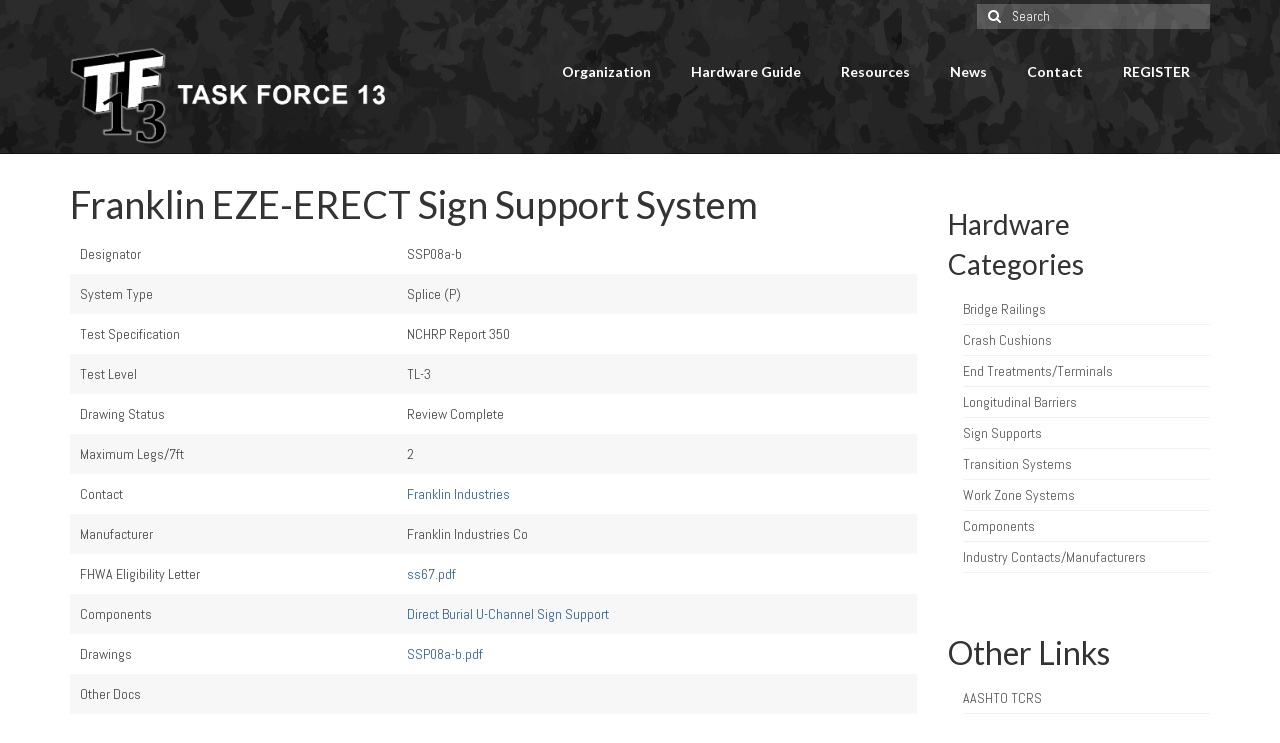

--- FILE ---
content_type: text/html; charset=UTF-8
request_url: https://tf13.org/ss/franklin-eze-erect-sign-support-system/
body_size: 11044
content:
<!DOCTYPE html>
<html class="no-js" lang="en-US" itemscope="itemscope" itemtype="https://schema.org/WebPage">
<head>
  <meta charset="UTF-8">
  <meta name="viewport" content="width=device-width, initial-scale=1.0">
  <meta http-equiv="X-UA-Compatible" content="IE=edge">
  <meta name='robots' content='index, follow, max-image-preview:large, max-snippet:-1, max-video-preview:-1' />
	<style>img:is([sizes="auto" i], [sizes^="auto," i]) { contain-intrinsic-size: 3000px 1500px }</style>
	
	<!-- This site is optimized with the Yoast SEO plugin v26.7 - https://yoast.com/wordpress/plugins/seo/ -->
	<title>Franklin EZE-ERECT Sign Support System - Task Force 13</title>
	<link rel="canonical" href="https://tf13.org/ss/franklin-eze-erect-sign-support-system/" />
	<meta property="og:locale" content="en_US" />
	<meta property="og:type" content="article" />
	<meta property="og:title" content="Franklin EZE-ERECT Sign Support System - Task Force 13" />
	<meta property="og:url" content="https://tf13.org/ss/franklin-eze-erect-sign-support-system/" />
	<meta property="og:site_name" content="Task Force 13" />
	<meta name="twitter:card" content="summary_large_image" />
	<script type="application/ld+json" class="yoast-schema-graph">{"@context":"https://schema.org","@graph":[{"@type":"WebPage","@id":"https://tf13.org/ss/franklin-eze-erect-sign-support-system/","url":"https://tf13.org/ss/franklin-eze-erect-sign-support-system/","name":"Franklin EZE-ERECT Sign Support System - Task Force 13","isPartOf":{"@id":"http://tf13.org/#website"},"datePublished":"2022-09-08T19:59:23+00:00","breadcrumb":{"@id":"https://tf13.org/ss/franklin-eze-erect-sign-support-system/#breadcrumb"},"inLanguage":"en-US","potentialAction":[{"@type":"ReadAction","target":["https://tf13.org/ss/franklin-eze-erect-sign-support-system/"]}]},{"@type":"BreadcrumbList","@id":"https://tf13.org/ss/franklin-eze-erect-sign-support-system/#breadcrumb","itemListElement":[{"@type":"ListItem","position":1,"name":"Home","item":"https://tf13.org/"},{"@type":"ListItem","position":2,"name":"Sign Support","item":"https://tf13.org/ss/"},{"@type":"ListItem","position":3,"name":"Franklin EZE-ERECT Sign Support System"}]},{"@type":"WebSite","@id":"http://tf13.org/#website","url":"http://tf13.org/","name":"Task Force 13","description":"Association for Standardization of Roadside Hardware","potentialAction":[{"@type":"SearchAction","target":{"@type":"EntryPoint","urlTemplate":"http://tf13.org/?s={search_term_string}"},"query-input":{"@type":"PropertyValueSpecification","valueRequired":true,"valueName":"search_term_string"}}],"inLanguage":"en-US"}]}</script>
	<!-- / Yoast SEO plugin. -->


<link rel='dns-prefetch' href='//fonts.googleapis.com' />
<link rel="alternate" type="application/rss+xml" title="Task Force 13 &raquo; Feed" href="https://tf13.org/feed/" />
<link rel="alternate" type="application/rss+xml" title="Task Force 13 &raquo; Comments Feed" href="https://tf13.org/comments/feed/" />
<script type="text/javascript">
/* <![CDATA[ */
window._wpemojiSettings = {"baseUrl":"https:\/\/s.w.org\/images\/core\/emoji\/16.0.1\/72x72\/","ext":".png","svgUrl":"https:\/\/s.w.org\/images\/core\/emoji\/16.0.1\/svg\/","svgExt":".svg","source":{"concatemoji":"https:\/\/tf13.org\/wp-includes\/js\/wp-emoji-release.min.js?ver=6.8.3"}};
/*! This file is auto-generated */
!function(s,n){var o,i,e;function c(e){try{var t={supportTests:e,timestamp:(new Date).valueOf()};sessionStorage.setItem(o,JSON.stringify(t))}catch(e){}}function p(e,t,n){e.clearRect(0,0,e.canvas.width,e.canvas.height),e.fillText(t,0,0);var t=new Uint32Array(e.getImageData(0,0,e.canvas.width,e.canvas.height).data),a=(e.clearRect(0,0,e.canvas.width,e.canvas.height),e.fillText(n,0,0),new Uint32Array(e.getImageData(0,0,e.canvas.width,e.canvas.height).data));return t.every(function(e,t){return e===a[t]})}function u(e,t){e.clearRect(0,0,e.canvas.width,e.canvas.height),e.fillText(t,0,0);for(var n=e.getImageData(16,16,1,1),a=0;a<n.data.length;a++)if(0!==n.data[a])return!1;return!0}function f(e,t,n,a){switch(t){case"flag":return n(e,"\ud83c\udff3\ufe0f\u200d\u26a7\ufe0f","\ud83c\udff3\ufe0f\u200b\u26a7\ufe0f")?!1:!n(e,"\ud83c\udde8\ud83c\uddf6","\ud83c\udde8\u200b\ud83c\uddf6")&&!n(e,"\ud83c\udff4\udb40\udc67\udb40\udc62\udb40\udc65\udb40\udc6e\udb40\udc67\udb40\udc7f","\ud83c\udff4\u200b\udb40\udc67\u200b\udb40\udc62\u200b\udb40\udc65\u200b\udb40\udc6e\u200b\udb40\udc67\u200b\udb40\udc7f");case"emoji":return!a(e,"\ud83e\udedf")}return!1}function g(e,t,n,a){var r="undefined"!=typeof WorkerGlobalScope&&self instanceof WorkerGlobalScope?new OffscreenCanvas(300,150):s.createElement("canvas"),o=r.getContext("2d",{willReadFrequently:!0}),i=(o.textBaseline="top",o.font="600 32px Arial",{});return e.forEach(function(e){i[e]=t(o,e,n,a)}),i}function t(e){var t=s.createElement("script");t.src=e,t.defer=!0,s.head.appendChild(t)}"undefined"!=typeof Promise&&(o="wpEmojiSettingsSupports",i=["flag","emoji"],n.supports={everything:!0,everythingExceptFlag:!0},e=new Promise(function(e){s.addEventListener("DOMContentLoaded",e,{once:!0})}),new Promise(function(t){var n=function(){try{var e=JSON.parse(sessionStorage.getItem(o));if("object"==typeof e&&"number"==typeof e.timestamp&&(new Date).valueOf()<e.timestamp+604800&&"object"==typeof e.supportTests)return e.supportTests}catch(e){}return null}();if(!n){if("undefined"!=typeof Worker&&"undefined"!=typeof OffscreenCanvas&&"undefined"!=typeof URL&&URL.createObjectURL&&"undefined"!=typeof Blob)try{var e="postMessage("+g.toString()+"("+[JSON.stringify(i),f.toString(),p.toString(),u.toString()].join(",")+"));",a=new Blob([e],{type:"text/javascript"}),r=new Worker(URL.createObjectURL(a),{name:"wpTestEmojiSupports"});return void(r.onmessage=function(e){c(n=e.data),r.terminate(),t(n)})}catch(e){}c(n=g(i,f,p,u))}t(n)}).then(function(e){for(var t in e)n.supports[t]=e[t],n.supports.everything=n.supports.everything&&n.supports[t],"flag"!==t&&(n.supports.everythingExceptFlag=n.supports.everythingExceptFlag&&n.supports[t]);n.supports.everythingExceptFlag=n.supports.everythingExceptFlag&&!n.supports.flag,n.DOMReady=!1,n.readyCallback=function(){n.DOMReady=!0}}).then(function(){return e}).then(function(){var e;n.supports.everything||(n.readyCallback(),(e=n.source||{}).concatemoji?t(e.concatemoji):e.wpemoji&&e.twemoji&&(t(e.twemoji),t(e.wpemoji)))}))}((window,document),window._wpemojiSettings);
/* ]]> */
</script>
<style id='wp-emoji-styles-inline-css' type='text/css'>

	img.wp-smiley, img.emoji {
		display: inline !important;
		border: none !important;
		box-shadow: none !important;
		height: 1em !important;
		width: 1em !important;
		margin: 0 0.07em !important;
		vertical-align: -0.1em !important;
		background: none !important;
		padding: 0 !important;
	}
</style>
<link rel='stylesheet' id='wp-block-library-css' href='https://tf13.org/wp-includes/css/dist/block-library/style.min.css?ver=6.8.3' type='text/css' media='all' />
<style id='classic-theme-styles-inline-css' type='text/css'>
/*! This file is auto-generated */
.wp-block-button__link{color:#fff;background-color:#32373c;border-radius:9999px;box-shadow:none;text-decoration:none;padding:calc(.667em + 2px) calc(1.333em + 2px);font-size:1.125em}.wp-block-file__button{background:#32373c;color:#fff;text-decoration:none}
</style>
<style id='global-styles-inline-css' type='text/css'>
:root{--wp--preset--aspect-ratio--square: 1;--wp--preset--aspect-ratio--4-3: 4/3;--wp--preset--aspect-ratio--3-4: 3/4;--wp--preset--aspect-ratio--3-2: 3/2;--wp--preset--aspect-ratio--2-3: 2/3;--wp--preset--aspect-ratio--16-9: 16/9;--wp--preset--aspect-ratio--9-16: 9/16;--wp--preset--color--black: #000;--wp--preset--color--cyan-bluish-gray: #abb8c3;--wp--preset--color--white: #fff;--wp--preset--color--pale-pink: #f78da7;--wp--preset--color--vivid-red: #cf2e2e;--wp--preset--color--luminous-vivid-orange: #ff6900;--wp--preset--color--luminous-vivid-amber: #fcb900;--wp--preset--color--light-green-cyan: #7bdcb5;--wp--preset--color--vivid-green-cyan: #00d084;--wp--preset--color--pale-cyan-blue: #8ed1fc;--wp--preset--color--vivid-cyan-blue: #0693e3;--wp--preset--color--vivid-purple: #9b51e0;--wp--preset--color--virtue-primary: #2d5c88;--wp--preset--color--virtue-primary-light: #6c8dab;--wp--preset--color--very-light-gray: #eee;--wp--preset--color--very-dark-gray: #444;--wp--preset--gradient--vivid-cyan-blue-to-vivid-purple: linear-gradient(135deg,rgba(6,147,227,1) 0%,rgb(155,81,224) 100%);--wp--preset--gradient--light-green-cyan-to-vivid-green-cyan: linear-gradient(135deg,rgb(122,220,180) 0%,rgb(0,208,130) 100%);--wp--preset--gradient--luminous-vivid-amber-to-luminous-vivid-orange: linear-gradient(135deg,rgba(252,185,0,1) 0%,rgba(255,105,0,1) 100%);--wp--preset--gradient--luminous-vivid-orange-to-vivid-red: linear-gradient(135deg,rgba(255,105,0,1) 0%,rgb(207,46,46) 100%);--wp--preset--gradient--very-light-gray-to-cyan-bluish-gray: linear-gradient(135deg,rgb(238,238,238) 0%,rgb(169,184,195) 100%);--wp--preset--gradient--cool-to-warm-spectrum: linear-gradient(135deg,rgb(74,234,220) 0%,rgb(151,120,209) 20%,rgb(207,42,186) 40%,rgb(238,44,130) 60%,rgb(251,105,98) 80%,rgb(254,248,76) 100%);--wp--preset--gradient--blush-light-purple: linear-gradient(135deg,rgb(255,206,236) 0%,rgb(152,150,240) 100%);--wp--preset--gradient--blush-bordeaux: linear-gradient(135deg,rgb(254,205,165) 0%,rgb(254,45,45) 50%,rgb(107,0,62) 100%);--wp--preset--gradient--luminous-dusk: linear-gradient(135deg,rgb(255,203,112) 0%,rgb(199,81,192) 50%,rgb(65,88,208) 100%);--wp--preset--gradient--pale-ocean: linear-gradient(135deg,rgb(255,245,203) 0%,rgb(182,227,212) 50%,rgb(51,167,181) 100%);--wp--preset--gradient--electric-grass: linear-gradient(135deg,rgb(202,248,128) 0%,rgb(113,206,126) 100%);--wp--preset--gradient--midnight: linear-gradient(135deg,rgb(2,3,129) 0%,rgb(40,116,252) 100%);--wp--preset--font-size--small: 13px;--wp--preset--font-size--medium: 20px;--wp--preset--font-size--large: 36px;--wp--preset--font-size--x-large: 42px;--wp--preset--spacing--20: 0.44rem;--wp--preset--spacing--30: 0.67rem;--wp--preset--spacing--40: 1rem;--wp--preset--spacing--50: 1.5rem;--wp--preset--spacing--60: 2.25rem;--wp--preset--spacing--70: 3.38rem;--wp--preset--spacing--80: 5.06rem;--wp--preset--shadow--natural: 6px 6px 9px rgba(0, 0, 0, 0.2);--wp--preset--shadow--deep: 12px 12px 50px rgba(0, 0, 0, 0.4);--wp--preset--shadow--sharp: 6px 6px 0px rgba(0, 0, 0, 0.2);--wp--preset--shadow--outlined: 6px 6px 0px -3px rgba(255, 255, 255, 1), 6px 6px rgba(0, 0, 0, 1);--wp--preset--shadow--crisp: 6px 6px 0px rgba(0, 0, 0, 1);}:where(.is-layout-flex){gap: 0.5em;}:where(.is-layout-grid){gap: 0.5em;}body .is-layout-flex{display: flex;}.is-layout-flex{flex-wrap: wrap;align-items: center;}.is-layout-flex > :is(*, div){margin: 0;}body .is-layout-grid{display: grid;}.is-layout-grid > :is(*, div){margin: 0;}:where(.wp-block-columns.is-layout-flex){gap: 2em;}:where(.wp-block-columns.is-layout-grid){gap: 2em;}:where(.wp-block-post-template.is-layout-flex){gap: 1.25em;}:where(.wp-block-post-template.is-layout-grid){gap: 1.25em;}.has-black-color{color: var(--wp--preset--color--black) !important;}.has-cyan-bluish-gray-color{color: var(--wp--preset--color--cyan-bluish-gray) !important;}.has-white-color{color: var(--wp--preset--color--white) !important;}.has-pale-pink-color{color: var(--wp--preset--color--pale-pink) !important;}.has-vivid-red-color{color: var(--wp--preset--color--vivid-red) !important;}.has-luminous-vivid-orange-color{color: var(--wp--preset--color--luminous-vivid-orange) !important;}.has-luminous-vivid-amber-color{color: var(--wp--preset--color--luminous-vivid-amber) !important;}.has-light-green-cyan-color{color: var(--wp--preset--color--light-green-cyan) !important;}.has-vivid-green-cyan-color{color: var(--wp--preset--color--vivid-green-cyan) !important;}.has-pale-cyan-blue-color{color: var(--wp--preset--color--pale-cyan-blue) !important;}.has-vivid-cyan-blue-color{color: var(--wp--preset--color--vivid-cyan-blue) !important;}.has-vivid-purple-color{color: var(--wp--preset--color--vivid-purple) !important;}.has-black-background-color{background-color: var(--wp--preset--color--black) !important;}.has-cyan-bluish-gray-background-color{background-color: var(--wp--preset--color--cyan-bluish-gray) !important;}.has-white-background-color{background-color: var(--wp--preset--color--white) !important;}.has-pale-pink-background-color{background-color: var(--wp--preset--color--pale-pink) !important;}.has-vivid-red-background-color{background-color: var(--wp--preset--color--vivid-red) !important;}.has-luminous-vivid-orange-background-color{background-color: var(--wp--preset--color--luminous-vivid-orange) !important;}.has-luminous-vivid-amber-background-color{background-color: var(--wp--preset--color--luminous-vivid-amber) !important;}.has-light-green-cyan-background-color{background-color: var(--wp--preset--color--light-green-cyan) !important;}.has-vivid-green-cyan-background-color{background-color: var(--wp--preset--color--vivid-green-cyan) !important;}.has-pale-cyan-blue-background-color{background-color: var(--wp--preset--color--pale-cyan-blue) !important;}.has-vivid-cyan-blue-background-color{background-color: var(--wp--preset--color--vivid-cyan-blue) !important;}.has-vivid-purple-background-color{background-color: var(--wp--preset--color--vivid-purple) !important;}.has-black-border-color{border-color: var(--wp--preset--color--black) !important;}.has-cyan-bluish-gray-border-color{border-color: var(--wp--preset--color--cyan-bluish-gray) !important;}.has-white-border-color{border-color: var(--wp--preset--color--white) !important;}.has-pale-pink-border-color{border-color: var(--wp--preset--color--pale-pink) !important;}.has-vivid-red-border-color{border-color: var(--wp--preset--color--vivid-red) !important;}.has-luminous-vivid-orange-border-color{border-color: var(--wp--preset--color--luminous-vivid-orange) !important;}.has-luminous-vivid-amber-border-color{border-color: var(--wp--preset--color--luminous-vivid-amber) !important;}.has-light-green-cyan-border-color{border-color: var(--wp--preset--color--light-green-cyan) !important;}.has-vivid-green-cyan-border-color{border-color: var(--wp--preset--color--vivid-green-cyan) !important;}.has-pale-cyan-blue-border-color{border-color: var(--wp--preset--color--pale-cyan-blue) !important;}.has-vivid-cyan-blue-border-color{border-color: var(--wp--preset--color--vivid-cyan-blue) !important;}.has-vivid-purple-border-color{border-color: var(--wp--preset--color--vivid-purple) !important;}.has-vivid-cyan-blue-to-vivid-purple-gradient-background{background: var(--wp--preset--gradient--vivid-cyan-blue-to-vivid-purple) !important;}.has-light-green-cyan-to-vivid-green-cyan-gradient-background{background: var(--wp--preset--gradient--light-green-cyan-to-vivid-green-cyan) !important;}.has-luminous-vivid-amber-to-luminous-vivid-orange-gradient-background{background: var(--wp--preset--gradient--luminous-vivid-amber-to-luminous-vivid-orange) !important;}.has-luminous-vivid-orange-to-vivid-red-gradient-background{background: var(--wp--preset--gradient--luminous-vivid-orange-to-vivid-red) !important;}.has-very-light-gray-to-cyan-bluish-gray-gradient-background{background: var(--wp--preset--gradient--very-light-gray-to-cyan-bluish-gray) !important;}.has-cool-to-warm-spectrum-gradient-background{background: var(--wp--preset--gradient--cool-to-warm-spectrum) !important;}.has-blush-light-purple-gradient-background{background: var(--wp--preset--gradient--blush-light-purple) !important;}.has-blush-bordeaux-gradient-background{background: var(--wp--preset--gradient--blush-bordeaux) !important;}.has-luminous-dusk-gradient-background{background: var(--wp--preset--gradient--luminous-dusk) !important;}.has-pale-ocean-gradient-background{background: var(--wp--preset--gradient--pale-ocean) !important;}.has-electric-grass-gradient-background{background: var(--wp--preset--gradient--electric-grass) !important;}.has-midnight-gradient-background{background: var(--wp--preset--gradient--midnight) !important;}.has-small-font-size{font-size: var(--wp--preset--font-size--small) !important;}.has-medium-font-size{font-size: var(--wp--preset--font-size--medium) !important;}.has-large-font-size{font-size: var(--wp--preset--font-size--large) !important;}.has-x-large-font-size{font-size: var(--wp--preset--font-size--x-large) !important;}
:where(.wp-block-post-template.is-layout-flex){gap: 1.25em;}:where(.wp-block-post-template.is-layout-grid){gap: 1.25em;}
:where(.wp-block-columns.is-layout-flex){gap: 2em;}:where(.wp-block-columns.is-layout-grid){gap: 2em;}
:root :where(.wp-block-pullquote){font-size: 1.5em;line-height: 1.6;}
</style>
<link rel='stylesheet' id='bodhi-svgs-attachment-css' href='https://tf13.org/wp-content/plugins/svg-support/css/svgs-attachment.css' type='text/css' media='all' />
<link rel='stylesheet' id='tablepress-default-css' href='https://tf13.org/wp-content/plugins/tablepress/css/build/default.css?ver=3.2.6' type='text/css' media='all' />
<style id='kadence-blocks-global-variables-inline-css' type='text/css'>
:root {--global-kb-font-size-sm:clamp(0.8rem, 0.73rem + 0.217vw, 0.9rem);--global-kb-font-size-md:clamp(1.1rem, 0.995rem + 0.326vw, 1.25rem);--global-kb-font-size-lg:clamp(1.75rem, 1.576rem + 0.543vw, 2rem);--global-kb-font-size-xl:clamp(2.25rem, 1.728rem + 1.63vw, 3rem);--global-kb-font-size-xxl:clamp(2.5rem, 1.456rem + 3.26vw, 4rem);--global-kb-font-size-xxxl:clamp(2.75rem, 0.489rem + 7.065vw, 6rem);}:root {--global-palette1: #3182CE;--global-palette2: #2B6CB0;--global-palette3: #1A202C;--global-palette4: #2D3748;--global-palette5: #4A5568;--global-palette6: #718096;--global-palette7: #EDF2F7;--global-palette8: #F7FAFC;--global-palette9: #ffffff;}
</style>
<link rel='stylesheet' id='virtue_theme-css' href='https://tf13.org/wp-content/themes/virtue/assets/css/virtue.css?ver=3.4.12' type='text/css' media='all' />
<link rel='stylesheet' id='virtue_skin-css' href='https://tf13.org/wp-content/themes/virtue/assets/css/skins/default.css?ver=3.4.12' type='text/css' media='all' />
<link rel='stylesheet' id='virtue_child-css' href='https://tf13.org/wp-content/themes/virtue-child/style.css?ver=3.4.6.1658433957' type='text/css' media='all' />
<link rel='stylesheet' id='redux-google-fonts-virtue-css' href='https://fonts.googleapis.com/css?family=Lato%3A400%2C700%7CAbel%3A400&#038;subset=latin-ext%2Clatin&#038;ver=6.8.3' type='text/css' media='all' />
<script type="text/javascript" src="https://tf13.org/wp-content/plugins/jquery-manager/assets/js/jquery-3.5.1.min.js" id="jquery-core-js"></script>
<script type="text/javascript" src="https://tf13.org/wp-content/plugins/jquery-manager/assets/js/jquery-migrate-3.3.0.min.js" id="jquery-migrate-js"></script>
<!--[if lt IE 9]>
<script type="text/javascript" src="https://tf13.org/wp-content/themes/virtue/assets/js/vendor/respond.min.js?ver=6.8.3" id="virtue-respond-js"></script>
<![endif]-->
<link rel="https://api.w.org/" href="https://tf13.org/wp-json/" /><link rel="alternate" title="JSON" type="application/json" href="https://tf13.org/wp-json/wp/v2/ss/175725" /><link rel="EditURI" type="application/rsd+xml" title="RSD" href="https://tf13.org/xmlrpc.php?rsd" />
<meta name="generator" content="WordPress 6.8.3" />
<link rel='shortlink' href='https://tf13.org/?p=175725' />
<link rel="alternate" title="oEmbed (JSON)" type="application/json+oembed" href="https://tf13.org/wp-json/oembed/1.0/embed?url=https%3A%2F%2Ftf13.org%2Fss%2Ffranklin-eze-erect-sign-support-system%2F" />
<link rel="alternate" title="oEmbed (XML)" type="text/xml+oembed" href="https://tf13.org/wp-json/oembed/1.0/embed?url=https%3A%2F%2Ftf13.org%2Fss%2Ffranklin-eze-erect-sign-support-system%2F&#038;format=xml" />
<meta name="cdp-version" content="1.5.0" /><style type="text/css">#logo {padding-top:15px;}#logo {padding-bottom:10px;}#logo {margin-left:0px;}#logo {margin-right:0px;}#nav-main {margin-top:20px;}#nav-main {margin-bottom:10px;}.headerfont, .tp-caption {font-family:Lato;}.topbarmenu ul li {font-family:Lato;}input[type=number]::-webkit-inner-spin-button, input[type=number]::-webkit-outer-spin-button { -webkit-appearance: none; margin: 0; } input[type=number] {-moz-appearance: textfield;}.quantity input::-webkit-outer-spin-button,.quantity input::-webkit-inner-spin-button {display: none;}.topclass {background:transparent    ;}.headerclass {background: url(https://tf13.org/wp-content/uploads/2024/02/TF13-Background-2024-1.png) no-repeat center bottom;}.footerclass {background:#0a0a0a    ;}.product_item .product_details h5 {text-transform: none;}.product_item .product_details h5 {min-height:40px;}.entry-content p { margin-bottom:16px;}</style><link rel="icon" href="https://tf13.org/wp-content/uploads/2020/09/TF13-Logo-white-75x75.png" sizes="32x32" />
<link rel="icon" href="https://tf13.org/wp-content/uploads/2020/09/TF13-Logo-white.png" sizes="192x192" />
<link rel="apple-touch-icon" href="https://tf13.org/wp-content/uploads/2020/09/TF13-Logo-white.png" />
<meta name="msapplication-TileImage" content="https://tf13.org/wp-content/uploads/2020/09/TF13-Logo-white.png" />
		<style type="text/css" id="wp-custom-css">
			div#logo {width: 90%;}

#TF13DataTable_filter {
	background:#eee;
	padding:6px;
	padding-top:10px;
	padding-left:8px;
}

body {
	overflow-x: scroll;
}
 
#nav-main ul.sf-menu {
    display: block !important;
}

body.blog aside {
	display:none;
}

.post-template-default aside {
    display: none;
}

.post-template-default .main {
width:100%;
}

#TF13DataTable > thead > tr > th div {
	cursor:pointer;
}

div.alignleft.kad-previous-link {
	display:none;
}

div.alignright.kad-next-link {
	display:none;
}

.wp-block-button__link {
    color: #fff;
    background-color: #32679c;
    border-radius: 9999px;
    box-shadow: none;
    text-decoration: none;
    padding: calc(0.667em + 2px) calc(1.333em + 2px);
    font-size: 1.125em;
}

.wp-block-button__link:hover {
    color: #fff;
    background-color: #32373c;
}		</style>
		<style type="text/css" title="dynamic-css" class="options-output">header #logo a.brand,.logofont{font-family:Lato;line-height:40px;font-weight:400;font-style:normal;font-size:32px;}.kad_tagline{font-family:Lato;line-height:20px;font-weight:400;font-style:normal;color:#444444;font-size:14px;}.product_item .product_details h5{font-family:Lato;line-height:20px;font-weight:normal;font-style:700;font-size:16px;}h1{font-family:Lato;line-height:40px;font-weight:400;font-style:normal;font-size:38px;}h2{font-family:Lato;line-height:40px;font-weight:normal;font-style:normal;font-size:32px;}h3{font-family:Lato;line-height:40px;font-weight:400;font-style:normal;font-size:28px;}h4{font-family:Lato;line-height:40px;font-weight:400;font-style:normal;font-size:24px;}h5{font-family:Lato;line-height:24px;font-weight:400;font-style:normal;font-size:18px;}body{font-family:Abel;line-height:20px;font-weight:400;font-style:normal;font-size:14px;}#nav-main ul.sf-menu a{font-family:Lato;line-height:18px;font-weight:700;font-style:normal;color:#ffffff;font-size:14px;}#nav-second ul.sf-menu a{font-family:Lato;line-height:22px;font-weight:400;font-style:normal;font-size:14px;}.kad-nav-inner .kad-mnav, .kad-mobile-nav .kad-nav-inner li a,.nav-trigger-case{font-family:Lato;line-height:20px;font-weight:400;font-style:normal;font-size:12px;}</style></head>
<body class="wp-singular ss-template-default single single-ss postid-175725 wp-embed-responsive wp-theme-virtue wp-child-theme-virtue-child wide franklin-eze-erect-sign-support-system">
	<div id="kt-skip-link"><a href="#content">Skip to Main Content</a></div>
	<div id="wrapper" class="container">
	<header class="banner headerclass" itemscope itemtype="https://schema.org/WPHeader">
	<div id="topbar" class="topclass">
	<div class="container">
		<div class="row">
			<div class="col-md-6 col-sm-6 kad-topbar-left">
				<div class="topbarmenu clearfix">
								</div>
			</div><!-- close col-md-6 --> 
			<div class="col-md-6 col-sm-6 kad-topbar-right">
				<div id="topbar-search" class="topbar-widget">
					<form role="search" method="get" class="form-search" action="https://tf13.org/">
	<label>
		<span class="screen-reader-text">Search for:</span>
		<input type="text" value="" name="s" class="search-query" placeholder="Search">
	</label>
	<button type="submit" class="search-icon"><i class="icon-search"></i></button>
</form>				</div>
			</div> <!-- close col-md-6-->
		</div> <!-- Close Row -->
	</div> <!-- Close Container -->
</div>	<div class="container">
		<div class="row">
			<div class="col-md-4 clearfix kad-header-left">
				<div id="logo" class="logocase">
					<a class="brand logofont" href="https://tf13.org/">
													<div id="thelogo">
								<img src="https://tf13.org/wp-content/uploads/2021/02/tf13-text.png" alt="Task Force 13" width="800" height="237" class="kad-standard-logo" />
															</div>
												</a>
									</div> <!-- Close #logo -->
			</div><!-- close logo span -->
							<div class="col-md-8 kad-header-right">
					<nav id="nav-main" class="clearfix" itemscope itemtype="https://schema.org/SiteNavigationElement">
						<ul id="menu-main-menu" class="sf-menu"><li  class=" sf-dropdown menu-item-151"><a><span>Organization</span></a>
<ul class="sub-menu sf-dropdown-menu dropdown">
	<li  class=" menu-item-17"><a href="https://tf13.org/about/"><span>About TF13</span></a></li>
	<li  class=" menu-item-156"><a href="https://tf13.org/tf13-officers/"><span>TF13 Officers</span></a></li>
	<li  class=" sf-dropdown-submenu menu-item-152"><a href="https://tf13.org/subcommittees"><span>Sub-Commitees</span></a>
	<ul class="sub-menu sf-dropdown-menu dropdown">
		<li  class=" menu-item-167"><a href="https://tf13.org/subcommittee-1-publications-maintenance/"><span>Subcommittee #1 – Publications Maintenance</span></a></li>
		<li  class=" menu-item-166"><a href="https://tf13.org/subcommittee-2-barrier-hardware/"><span>Subcommittee #2 – Barrier Hardware</span></a></li>
		<li  class=" menu-item-165"><a href="https://tf13.org/subcommittee-3-bridge-railings/"><span>Subcommittee #3 – Bridge Railings &#038; Transitions</span></a></li>
		<li  class=" menu-item-163"><a href="https://tf13.org/subcommittee-5-support-hardware/"><span>Subcommittee #5 – Support Hardware</span></a></li>
		<li  class=" menu-item-162"><a href="https://tf13.org/subcommittee-6-work-zone-systems/"><span>Subcommittee #6 – Work Zone Systems</span></a></li>
		<li  class=" menu-item-161"><a href="https://tf13.org/subcommittee-7-test-facilities/"><span>Subcommittee #7 – Test Facilities</span></a></li>
		<li  class=" menu-item-159"><a href="https://tf13.org/subcommittee-9-marketing/"><span>Subcommittee #9 – Marketing</span></a></li>
		<li  class=" menu-item-157"><a href="https://tf13.org/subcommittee-11-delineation/"><span>Subcommittee #11 – Delineation</span></a></li>
		<li  class=" menu-item-650"><a href="https://tf13.org/subcommittee-archive/"><span>Task Force 13 Archives</span></a></li>
	</ul>
</li>
</ul>
</li>
<li  class=" sf-dropdown menu-item-16"><a><span>Hardware Guide</span></a>
<ul class="sub-menu sf-dropdown-menu dropdown">
	<li  class=" menu-item-891"><a href="https://tf13.org/guides/"><span>Hardware Guide Home</span></a></li>
	<li  class=" menu-item-177396"><a href="https://tf13.org/guide-recent-updates/"><span>Guide – Recent Updates</span></a></li>
	<li  class=" menu-item-165971"><a href="https://tf13.org/bridge-rails-browse-search/"><span>Bridge Railings</span></a></li>
	<li  class=" menu-item-165972"><a href="https://tf13.org/crash-cushion-search/"><span>Crash Cushions</span></a></li>
	<li  class=" menu-item-165974"><a href="https://tf13.org/end-terminal-search/"><span>End Treatments / Terminals</span></a></li>
	<li  class=" menu-item-165975"><a href="https://tf13.org/longitudinal-barriers-search/"><span>Longitudinal Barriers</span></a></li>
	<li  class=" menu-item-165978"><a href="https://tf13.org/sign-support-search/"><span>Sign Supports</span></a></li>
	<li  class=" menu-item-165979"><a href="https://tf13.org/transition-system-search/"><span>Transition Systems</span></a></li>
	<li  class=" menu-item-165980"><a href="https://tf13.org/work-zone-search/"><span>Work Zone Systems</span></a></li>
	<li  class=" menu-item-165976"><a href="https://tf13.org/components/"><span>Components</span></a></li>
	<li  class=" menu-item-165977"><a href="https://tf13.org/industry-contacts-manufacturers/"><span>Industry Contacts / Manufacturers</span></a></li>
	<li  class=" sf-dropdown-submenu menu-item-788"><a href="https://tf13.org/submission-guidelines/"><span>Submission Guide</span></a>
	<ul class="sub-menu sf-dropdown-menu dropdown">
		<li  class=" menu-item-796"><a href="https://tf13.org/templates/"><span>Drawing Templates</span></a></li>
		<li  class=" menu-item-797"><a href="https://tf13.org/drawing-standards/"><span>Drawing Standards</span></a></li>
	</ul>
</li>
</ul>
</li>
<li  class=" sf-dropdown menu-item-625"><a><span>Resources</span></a>
<ul class="sub-menu sf-dropdown-menu dropdown">
	<li  class=" menu-item-176607"><a href="https://tf13.org/industry-contacts-manufacturers/"><span>Industry Contacts / Manufacturers</span></a></li>
	<li  class=" menu-item-176998"><a href="https://tf13.org/subcommittee-7-test-facilities/"><span>Test Facilities</span></a></li>
	<li  class=" menu-item-176997"><a href="https://tf13.org/resource-charts/"><span>Resource Charts</span></a></li>
</ul>
</li>
<li  class=" sf-dropdown menu-item-176982"><a><span>News</span></a>
<ul class="sub-menu sf-dropdown-menu dropdown">
	<li  class=" current_page_parent menu-item-176656"><a href="https://tf13.org/blog/"><span>Latest News</span></a></li>
	<li  class=" menu-item-176995"><a href="https://tf13.org/tf13-meeting-notes/"><span>TF13 Meeting Notes</span></a></li>
	<li  class=" menu-item-176996"><a href="https://tf13.org/tf13-newsletters/"><span>TF13 Newsletters</span></a></li>
</ul>
</li>
<li  class=" sf-dropdown menu-item-176994"><a><span>Contact</span></a>
<ul class="sub-menu sf-dropdown-menu dropdown">
	<li  class=" menu-item-176984"><a href="https://tf13.org/contact/"><span>Contact TF13</span></a></li>
	<li  class=" menu-item-176603"><a href="https://tf13.org/contact-2/"><span>Contact Guide Manager</span></a></li>
	<li  class=" menu-item-425"><a target="_blank" href="https://www.linkedin.com/groups/12137287/"><span>LinkedIn</span></a></li>
</ul>
</li>
<li  class=" menu-item-177032"><a target="_blank" href="https://forms.gle/xk6XZRzziwWVE838A"><span>REGISTER</span></a></li>
</ul>					</nav> 
				</div> <!-- Close menuclass-->
			       
		</div> <!-- Close Row -->
		 
	</div> <!-- Close Container -->
	</header>
	<div class="wrap contentclass" role="document">

	        
    <div id="content" class="container">
        <div class="row single-article" itemscope itemtype="https://schema.org/BlogPosting">
            <div class="main col-lg-9 col-md-8" role="main">
                            <article class="post-175725 ss type-ss status-publish hentry">
                <div class="postmeta updated color_gray">
	<div class="postdate bg-lightgray headerfont">
		<meta itemprop="datePublished" content="2022-09-08T15:59:23-04:00">
		<span class="postday">8</span>
		Sep 2022	</div>
</div>                    <header>
    
                    <h1 class="entry-title" itemprop="name headline">Franklin EZE-ERECT Sign Support System</h1><div class="subhead">
    <span class="postauthortop author vcard">
    <i class="icon-user"></i> by  <span itemprop="author"><a href="https://tf13.org/author/ia-admin/" class="fn" rel="author">Information Analytics</a></span> |</span>
        <span class="kad-hidepostedin">|</span>
    <span class="postcommentscount">
    <i class="icon-comments-alt"></i> 0    </span>
</div>                    
                        
                    </header>
    
                    <div class="entry-content" itemprop="articleBody">
                    
    
                        <style> .postmeta, .subhead { display:none; }
                                </style><table><tr><td>Designator</td><td> SSP08a-b</td></tr><tr><td>System Type</td><td> Splice (P)</td></tr><tr><td>Test Specification</td><td> NCHRP Report 350</td></tr><tr><td>Test Level</td><td> TL-3</td></tr><tr><td>Drawing Status</td><td> Review Complete</td></tr><tr><td>Maximum Legs/7ft</td><td> 2</td></tr><tr><td>Contact</td><td> <a target="_blank" href="https://tf13.org/ic/franklin-industries/" >Franklin Industries</a></td></tr><tr><td>Manufacturer</td><td> Franklin Industries Co</td></tr><tr><td>FHWA Eligibility Letter</td><td> <a href='/Documents/FHWA_Approvals/ss67.pdf' > ss67.pdf<a> </td></tr><tr><td>Components</td><td> <a href='https://tf13.org/co/direct-burial-u-channel-sign-support/' > Direct Burial U-Channel Sign Support<a> </td></tr><tr><td>Drawings</td><td> <a href='/Documents/SSP08a-b/Drawings/SSP08a-b.pdf' > SSP08a-b.pdf<a> </td></tr><tr><td>Other Docs</td><td> </td></tr><tr><td>Archive</td><td> </td></tr><tr><td>External Links</td><td> </td></tr></table>                    </div>
    
                    <footer class="single-footer">
                    <meta itemscope itemprop="mainEntityOfPage" content="https://tf13.org/ss/franklin-eze-erect-sign-support-system/" itemType="https://schema.org/WebPage" itemid="https://tf13.org/ss/franklin-eze-erect-sign-support-system/"><meta itemprop="dateModified" content="2022-09-08T15:59:23-04:00"><div itemprop="publisher" itemscope itemtype="https://schema.org/Organization"><div itemprop="logo" itemscope itemtype="https://schema.org/ImageObject"><meta itemprop="url" content="https://tf13.org/wp-content/uploads/2021/02/tf13-text.png"><meta itemprop="width" content="800"><meta itemprop="height" content="237"></div><meta itemprop="name" content="Task Force 13"></div><div class="kad-post-navigation clearfix">
        <div class="alignleft kad-previous-link">
        <a href="https://tf13.org/ss/direct-burial-u-channel-post/" rel="prev">Previous Post</a> 
        </div>
        <div class="alignright kad-next-link">
        <a href="https://tf13.org/ss/safety-splice-breakaway-system/" rel="next">Next Post</a> 
        </div>
 </div> <!-- end navigation -->
                     </footer>
                </article>
                            </div>
            <aside class="col-lg-3 col-md-4 kad-sidebar" role="complementary" itemscope itemtype="https://schema.org/WPSideBar">
	<div class="sidebar">
		<section id="nav_menu-3" class="widget-1 widget-first widget widget_nav_menu"><div class="widget-inner"><h3>Hardware Categories</h3><ul id="menu-hardware-cats" class="menu"><li  class=" menu-item-14947"><a href="https://tf13.org/bridge-rails-browse-search/"><span>Bridge Railings</span></a></li>
<li  class=" menu-item-22873"><a href="https://tf13.org/crash-cushion-search/"><span>Crash Cushions</span></a></li>
<li  class=" menu-item-32905"><a href="https://tf13.org/end-terminal-search/"><span>End Treatments/Terminals</span></a></li>
<li  class=" menu-item-50552"><a href="https://tf13.org/longitudinal-barriers-search/"><span>Longitudinal Barriers</span></a></li>
<li  class=" menu-item-55358"><a href="https://tf13.org/sign-support-search/"><span>Sign Supports</span></a></li>
<li  class=" menu-item-66166"><a href="https://tf13.org/transition-system-search/"><span>Transition Systems</span></a></li>
<li  class=" menu-item-63898"><a href="https://tf13.org/work-zone-search/"><span>Work Zone Systems</span></a></li>
<li  class=" menu-item-32039"><a href="https://tf13.org/components/"><span>Components</span></a></li>
<li  class=" menu-item-8749"><a href="https://tf13.org/industry-contacts-manufacturers/"><span>Industry Contacts/Manufacturers</span></a></li>
</ul></div></section><section id="block-4" class="widget-2 widget widget_block"><div class="widget-inner">
<div class="wp-block-columns is-layout-flex wp-container-core-columns-is-layout-9d6595d7 wp-block-columns-is-layout-flex">
<div class="wp-block-column is-layout-flow wp-block-column-is-layout-flow" style="flex-basis:100%"><div class="widget widget_nav_menu"><h2 class="widgettitle">Other Links</h2><ul id="menu-links" class="menu"><li  class=" menu-item-8748"><a target="_blank" href="https://transportation.org/design/technical-committees/roadside-safety/"><span>AASHTO TCRS</span></a></li>
<li  class=" menu-item-824"><a target="_blank" href="https://safety.fhwa.dot.gov/roadway_dept/countermeasures/reduce_crash_severity/"><span>FHWA Roadway Departure</span></a></li>
<li  class=" menu-item-825"><a target="_blank" href="https://mwrsf.unl.edu/"><span>Midwest Roadside Safety Facility</span></a></li>
<li  class=" menu-item-826"><a target="_blank" href="https://tti.tamu.edu/"><span>Texas A&#038;M Transportation Institute</span></a></li>
</ul></div></div>
</div>
</div></section><section id="nav_menu-4" class="widget-3 widget-last widget widget_nav_menu"><div class="widget-inner"><h3>Guide Archives</h3><ul id="menu-archives" class="menu"><li  class=" menu-item-828"><a target="_blank" href="https://tf13.org/wp-content/uploads/2024/10/1979-TF13-Barrier-Guide.pdf"><span>1979 Barrier Hardware Guide [PDF, 92MB]</span></a></li>
<li  class=" menu-item-177460"><a href="https://tf13.org/wp-content/uploads/2024/08/1998-TF13-Guide-to-Small-Sign-Support-Hardware.pdf"><span>1998 Guide to Small Sign Support Hardware [PDF, 10MB]</span></a></li>
<li  class=" menu-item-177007"><a href="https://tf13.org/wp-content/uploads/2022/11/1980-TF13-Lighting-Pole-Guide.pdf"><span>1980 Lighting Pole Guide [PDF, 25MB]</span></a></li>
<li  class=" menu-item-177008"><a href="https://tf13.org/wp-content/uploads/2022/11/1999-TF13-Drainage-Products-Guide.pdf"><span>1999 Drainage Products Guide [PDF, 46MB]</span></a></li>
</ul></div></section>	</div><!-- /.sidebar -->
</aside><!-- /aside -->
			</div><!-- /.row-->
		</div><!-- /.content -->
	</div><!-- /.wrap -->
	<footer id="containerfooter" class="footerclass" itemscope itemtype="https://schema.org/WPFooter">
  <div class="container">
  	<div class="row">
  								        						            </div>
        <div class="footercredits clearfix">
    		
    		        	<p>&copy; 2026 Task Force 13 - WordPress Theme by <a href="https://www.kadencewp.com/" rel="nofollow noopener noreferrer" target="_blank">Kadence WP</a></p>
    	</div>

  </div>

</footer>
		</div><!--Wrapper-->
            
		<script type="speculationrules">
{"prefetch":[{"source":"document","where":{"and":[{"href_matches":"\/*"},{"not":{"href_matches":["\/wp-*.php","\/wp-admin\/*","\/wp-content\/uploads\/*","\/wp-content\/*","\/wp-content\/plugins\/*","\/wp-content\/themes\/virtue-child\/*","\/wp-content\/themes\/virtue\/*","\/*\\?(.+)"]}},{"not":{"selector_matches":"a[rel~=\"nofollow\"]"}},{"not":{"selector_matches":".no-prefetch, .no-prefetch a"}}]},"eagerness":"conservative"}]}
</script>
<style id='core-block-supports-inline-css' type='text/css'>
.wp-container-core-columns-is-layout-9d6595d7{flex-wrap:nowrap;}
</style>
<script type="text/javascript" src="https://tf13.org/wp-content/themes/virtue/assets/js/min/bootstrap-min.js?ver=3.4.12" id="bootstrap-js"></script>
<script type="text/javascript" src="https://tf13.org/wp-includes/js/hoverIntent.min.js?ver=1.10.2" id="hoverIntent-js"></script>
<script type="text/javascript" src="https://tf13.org/wp-includes/js/imagesloaded.min.js?ver=5.0.0" id="imagesloaded-js"></script>
<script type="text/javascript" src="https://tf13.org/wp-includes/js/masonry.min.js?ver=4.2.2" id="masonry-js"></script>
<script type="text/javascript" src="https://tf13.org/wp-content/themes/virtue/assets/js/min/plugins-min.js?ver=3.4.12" id="virtue_plugins-js"></script>
<script type="text/javascript" src="https://tf13.org/wp-content/themes/virtue/assets/js/min/magnific-popup-min.js?ver=3.4.12" id="magnific-popup-js"></script>
<script type="text/javascript" id="virtue-lightbox-init-js-extra">
/* <![CDATA[ */
var virtue_lightbox = {"loading":"Loading...","of":"%curr% of %total%","error":"The Image could not be loaded."};
/* ]]> */
</script>
<script type="text/javascript" src="https://tf13.org/wp-content/themes/virtue/assets/js/min/virtue-lightbox-init-min.js?ver=3.4.12" id="virtue-lightbox-init-js"></script>
<script type="text/javascript" src="https://tf13.org/wp-content/themes/virtue/assets/js/min/main-min.js?ver=3.4.12" id="virtue_main-js"></script>
        <script src="https://cdn.datatables.net/1.12.1/js/jquery.dataTables.min.js"></script>
        <link rel="stylesheet" href="https://cdn.datatables.net/responsive/2.3.0/css/responsive.dataTables.min.css" />
        <script>
           function importPosts(e) {
                alert("Beginning Import");
                jQuery.ajax({
                    type: 'POST',
                    url: "https://tf13.org/wp-admin/admin-ajax.php",
                    data: {
                    action: 'TF13importPosts'
                },
                    success: function( data ) {
                        alert(data);
                    }
                });
           	}

	function updateImages(e) {
                alert("Beginning Import Images");
                jQuery.ajax({
                    type: 'POST',
                    url: "https://tf13.org/wp-admin/admin-ajax.php",
                    data: {
                    action: 'TF13_importImages'
                },
                    success: function( data ) {
                        alert("Image import finished");
                    }
                });
           	}

		function updateSecondaryImages(e) {
                alert("Beginning Import Secondary Images");
                jQuery.ajax({
                    type: 'POST',
                    url: "https://tf13.org/wp-admin/admin-ajax.php",
                    data: {
                    action: 'TF13_importSecondaryImages'
                },
                    success: function( data ) {
                        alert(data + "<br>Image import finished");
                    }
                });
           	}


           function clearPosts(e) {
                alert("Clearing Posts");
                jQuery.ajax({
                    type: 'POST',
                    url: "https://tf13.org/wp-admin/admin-ajax.php",
                    data: {
                    action: 'TF13clearPosts'
                },
                    success: function( data ) {
                        alert('Data Cleared');
                    }
                });
           	}

		</script>
            <script>
                         $(document).ready(function () { 
             
     			setTimeout(function(){ 
                var table = $('#TF13DataTable').DataTable({
                 	aLengthMenu: [[5, 10, 25, 50, 100, 200, -1],[5, 10, 25, 50, 100, 200, "All"]],
    				iDisplayLength: -1,
                    order: [[0, 'asc']],
                    responsive: true,
                    initComplete: function () {
                        // Apply the search
                        this.api()
                            .columns()
                            .every(function () {
                                var that = this;
                               jQuery('input', this.header()).on('keyup change clear', function (event) {
                                    event.stopPropagation();
                                    if (that.search() !== this.value) {
                                        that.search(this.value).draw();
                                    }
                                });
                                
                                jQuery('input', this.header()).on('click', function (event) {
                                   event.stopPropagation();
                                 });  
                                
                                jQuery('select', this.header()).on('click', function (event) {
                                   event.stopPropagation();
                                 });  
                               jQuery('select', this.header()).on('keyup change', function (event) {
                                   event.stopPropagation();
                                    if (that.search() !== this.value) {
                                        that.search(this.value).draw();
                                    }
                                });
                            });
                    	},
                	},500); 
            	}); 
                
             });  
             
                        </script>
            
	
	</body>
</html>
<!-- Cached by WP-Optimize (gzip) - https://teamupdraft.com/wp-optimize/ - Last modified: January 19, 2026 10:44 pm (America/New_York UTC:-5) -->
